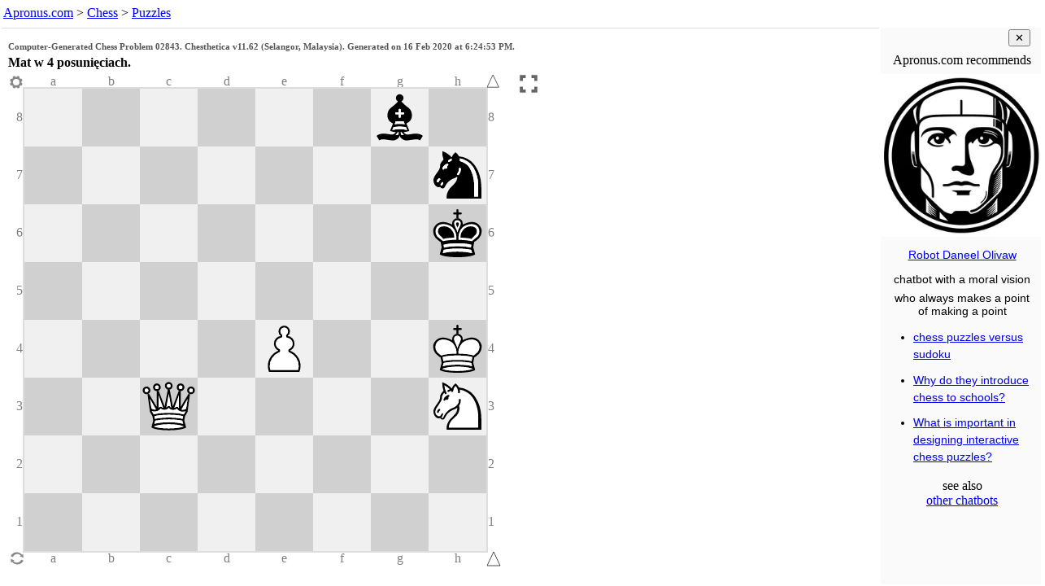

--- FILE ---
content_type: text/html; charset=UTF-8
request_url: https://www.apronus.com/chess/puzzle/?p=06b1X7nX7kX8X4P2KX2Q4NX8X8_w_-_-_0_1&N=4&w=gywwpew-gwwtjoi-gwwrpta-goftyqy&h=%3Ch5%3EComputer-Generated%20Chess%20Problem%2002843.%20Chesthetica%20v11.62%20(Selangor%2C%20Malaysia).%20Generated%20on%2016%20Feb%202020%20at%206%3A24%3A53%20PM.%20%3C%2Fh5%3E%3Ch3%3EMat%20w%204%20posuni%C4%99ciach.%3C%2Fh3%3E&m=257&ms=3000
body_size: 2671
content:
<!DOCTYPE html>
<html lang='en'>
<head>
<meta charset="UTF-8">
<meta name="viewport" content="width=device-width, initial-scale=1">

<title>Chess Puzzle - Apronus.com</title>
<meta name="description" content="An interactive chess puzzle such that
(1) the computer replies even if the user goes wrong,
(2) the computer tries multiple defenses before admitting success,
(3) the user is allowed a choice of alternative solutions.">

<link rel='canonical' href='https://www.apronus.com/chess/puzzles/'>


<script>
  (function(i,s,o,g,r,a,m){i['GoogleAnalyticsObject']=r;i[r]=i[r]||function(){
  (i[r].q=i[r].q||[]).push(arguments)},i[r].l=1*new Date();a=s.createElement(o),
  m=s.getElementsByTagName(o)[0];a.async=1;a.src=g;m.parentNode.insertBefore(a,m)
  })(window,document,'script','//www.google-analytics.com/analytics.js','ga');

  ga('create', 'UA-90959-2', 'auto');
  ga('set', 'anonymizeIp', true);
  ga('send', 'pageview');
</script>

<meta property="og:image" content="https://www.apronus.com/chess/wizboard/diagrams/ogram.php?d=___________________Q____N____P__K_______________k_______n______b_&z=w&p=37&r=FFFFFF" />
<meta property="og:type" content="website" />
<meta property="og:url" content="https://www.apronus.com/chess/puzzle/?p=06b1X7nX7kX8X4P2KX2Q4NX8X8_w_-_-_0_1&N=4&w=gywwpew-gwwtjoi-gwwrpta-goftyqy&h=%3Ch5%3EComputer-Generated%20Chess%20Problem%2002843.%20Chesthetica%20v11.62%20(Selangor%2C%20Malaysia).%20Generated%20on%2016%20Feb%202020%20at%206%3A24%3A53%20PM.%20%3C%2Fh5%3E%3Ch3%3EMat%20w%204%20posuni%C4%99ciach.%3C%2Fh3%3E&m=257&ms=3000" />
<meta property="og:title" content="Mat w 4 posunięciach." />
<meta property="og:description" content="Computer-Generated Chess Problem 02843. Chesthetica v11.62 (Selangor, Malaysia). Generated on 16 Feb 2020 at 6:24:53 PM. " />
<meta property="og:image:alt" content="diagram of the initial position for this chess puzzle" />

<script src='https://www.apronus.com/chess/wizboard/wizboard-js.php'></script>

<script>
function gasendevent(action,label) { return "ga('send', 'event', '" + 'Wizboard' + "', '" + action + "', '" + label + "');"; }
function evallog(gastring) { eval(gastring); console.log(gastring); }
function galog(action,label) { evallog(gasendevent(action,label)); }
function threshold(n) { var log8ile = Math.log(n)/Math.log(8); return (log8ile == Math.floor(log8ile)); }
</script>

<script>
function el(id) { return document.getElementById(id); }
function inIframe () { try { return window.self !== window.top; } catch (e) { return true; } }
var iframejest = inIframe();

function puzzlelinklog()
{
	var query = new URLSearchParams(location.search);
	var solution = query.has('w') && query.get('w').length;
	var success = query.has('su');
	var puzzlejest = solution || success;
	var category = 'Puzzle-Link';
	var action = document.referrer; if (action == '') action = 'no-ref';
	if (action.indexOf('https://www.apronus.com/chess/puzzle/editor.php')==0) return;
	var label = location.search;
	var value = (puzzlejest ? 1 : 0) + (iframejest ? 2 : 0);
	var gastring = "ga('send', 'event', '" + category + "', '" + action + "', '" + label + "', '" + value + "');";
	eval(gastring); //console.log(gastring);
}
function playlinklog()
{
	var query = new URLSearchParams(location.search);
	var solution = query.has('w') && query.get('w').length;
	var success = query.has('su');
	var puzzlejest = solution || success;
	var category = 'Playcomputer-Link';
	var action = document.referrer; if (action == '') action = 'no-ref';
	if (action.indexOf('https://www.apronus.com/chess/')==0) return;
	var label = location.search;
	var value = (puzzlejest ? 1 : 0) + (iframejest ? 2 : 0);
	var gastring = "ga('send', 'event', '" + category + "', '" + action + "', '" + label + "', '" + value + "');";
	eval(gastring); //console.log(gastring);
}

if (location.href.indexOf('https://www.apronus.com/chess/playcomputer/')==0) playlinklog(); else puzzlelinklog();
</script>

</head>
 
<body>

<nav id='nav'>
<a href="https://www.apronus.com/">Apronus.com</a> > <a href='https://www.apronus.com/chess/'>Chess</a>
> <a href='https://www.apronus.com/chess/puzzles/'>Puzzles</a>
<script> 
var newwindow = '&nbsp; <button onclick="window.open(location.href);" title="fresh start in new window">New Window</button>';
if (iframejest) document.write(newwindow);
</script>
</nav>

<script>
document.body.style.margin = '0';
document.body.style.padding = '0';
document.body.style.fontFamily = 'Verdana';
document.body.style.color = 'black';
document.body.style.background = 'white';
document.body.style.overflow = 'hidden';
var nav = document.querySelector('nav');
nav.style.lineHeight = '1.5';
nav.style.margin = '0';
nav.style.padding = '4px';
nav.style.textAlign = 'left';
nav.style.overflow = 'hidden';
var nava = nav.querySelectorAll('a');
for (var i=0; i < nava.length; i++)
{
	nava[i].style.whiteSpace = 'nowrap';
	nava[i].target = '_top';
}
nav.style.fontSize = '100%';
//nav.style.height = '24px';
function adjust_nav_fontsize()
{
	var a = document.getElementById('nav');
	if (a.scrollHeight <= a.clientHeight && a.scrollWidth <= a.clientWidth) return;
	var fontsize = parseInt(a.style.fontSize);
	a.style.fontSize = (fontsize-1) + '%';
	setTimeout(adjust_nav_fontsize,1);
}
//setTimeout(adjust_nav_fontsize,0);	
</script>

<table id='tabla'><tr>
<td id='iframetd'></td><td id='adtd'>
<div id='addiv'></div></td>
</tr></table>

<script>

function guess_gallery_width()
{
	if (window.innerWidth < 1000) return 0;
 var overhead = 135;
 var topp = 16, bottom = 16, left = 8, right = 0;
 var PanelWidth = 19*16;
 var gap = 16;
 var w = (window.innerWidth - (left+right+1)) - PanelWidth - gap - 7; // last number is for good measure, it doesn't work without it
 var h = window.innerHeight - overhead;
 var size = (w < h) ? w : h;
 var galw = w - size - 30;
 return galw;
}

const galw = (guess_gallery_width() >= 200) ? 200 : 0;
const ad_bottom_margin = (galw === 0) ? 51 : 0;

function sizetabla(galw)
{
	tabla.style.width = '100%';
	tabla.style.padding = '0';
	var height = (window.innerHeight - el('nav').clientHeight - 8 - ad_bottom_margin) + 'px'
	tabla.style.height = height; iframetd.style.height = height; adtd.style.height = height; addiv.style.height = height;
	iframetd.style.minWidth = (window.innerWidth - galw - 1) + 'px';
	adtd.style.minWidth = galw + 'px';
	adtd.style.background = '#fafafa';
	adtd.style.padding = '0';
	iframetd.style.padding = '0';
	iframetd.style.verticalAlign = 'top';
	addiv.style.width = galw + 'px';
	adtd.style.overflow = 'hidden';
	if (galw == 0) adtd.style.display = 'none';
}

sizetabla(galw);

function resizeframka()
{
	var framka = el('framka');
	var height = window.innerHeight;
	var navheight = el('nav').clientHeight;
	framka.style.height = (height - navheight - 8 - ad_bottom_margin) + 'px';
	framka.style.resize = 'none';
}


var framka = newel('iframe'); framka.id = 'framka';
iframetd.appendChild(framka); //document.body.appendChild(framka);
framka.style.width = '100%';
framka.style.margin = '0';
framka.style.overflow = 'hidden';
resizeframka();
window.addEventListener("resize", resizeframka );

var wizboardpath = 'https://www.apronus.com/chess/wizboard/';
var puzzleset = null;
var puzzle = location.search;
puzzle = puzzle.replace('fen=','p=');
initpuzzleiframe(framka,wizboardpath,puzzleset,puzzle);
framka.style.resize = 'none';

//el('puzzleditorlink').querySelector('a').href += puzzle;

//setTimeout("framka.contentWindow.g_stateline_refresh();",1000); // supposed to fix this bug https://mail.google.com/mail/u/0/#all/QgrcJHsbgZLrqFtGWLBSLqNmkfccWqjHNkQ

if (galw > 0)
{
	setTimeout("el('addiv').append(chatbot_gallery_div());",10);
}
if (ad_bottom_margin > 0)
{
	const div = newel('div');
	div.id = 'bottomad';
	div.style.height = '50px';
	div.style.overflow = 'hidden';
	document.body.append(div);
	setTimeout("el('bottomad').append(chatbot_bottom_div());",10);
}
</script>

</body> 
</html>
